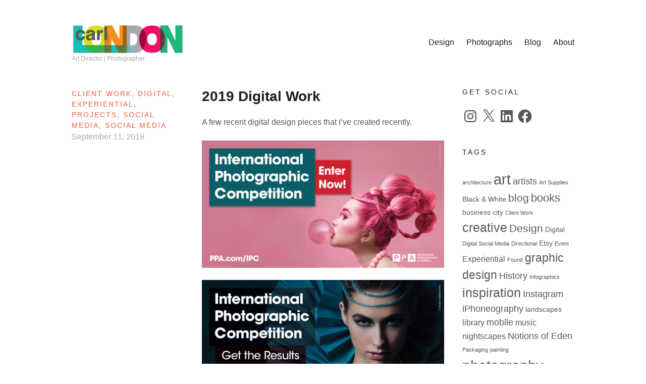

--- FILE ---
content_type: text/css
request_url: https://www.carllondon.com/wp-content/themes/maker/style.css?ver=6.9
body_size: 9051
content:
/*
Theme Name:  Maker
Theme URI:   https://themepatio.com/themes/maker/
Author:      ThemePatio
Author URI:  https://themepatio.com/
Description: Maker is a portfolio WordPress theme that features classic grid-based layout, clean typography, and minimalistic style, that allows you to create a website that is both modern and timeless. Works great for web and graphic designers, illustrators, photographers, and other creative folks who make beautiful things. Info and demo at https://themepatio.com/themes/maker
Version:     0.3.4
License:     GNU General Public License v2 or later
License URI: http://www.gnu.org/licenses/gpl-2.0.html
Text Domain: maker
Tags:        one-column, three-columns, right-sidebar, custom-menu, editor-style, featured-images, full-width-template, microformats, sticky-post, theme-options, threaded-comments, translation-ready

This theme, like WordPress, is licensed under the GPL.
Use it to make something cool, have fun, and share what you've learned with others.

Maker is based on Underscores http://underscores.me/, (C) 2012-2015 Automattic, Inc.

Normalizing styles have been helped along thanks to the fine work of
Nicolas Gallagher and Jonathan Neal http://necolas.github.com/normalize.css/
*/

/**
 * Table of Contents
 *
 * 0.1 Normalize
 * 0.2 Typography
 * 0.3 Components
 * 0.4 Layout
 * 0.5 Templates
 * 0.6 Plugins
 * 0.7 Media Queries
 */

/**
 * Normalize
 */

*,
*:before,
*:after {
	box-sizing: inherit;
}

html {
	box-sizing: border-box;
	font-family: Helvetica, Arial, sans-serif;
	font-size: 16px;

	-webkit-text-size-adjust: 100%;
	    -ms-text-size-adjust: 100%;
	-webkit-font-smoothing: antialiased;
}

body {
	margin: 0;
	color: #585858;
	background: #fff;
	line-height: 1.5;
}

article,
aside,
details,
figcaption,
figure,
footer,
header,
main,
menu,
nav,
section,
summary {
	display: block;
}

audio,
canvas,
progress,
video {
	display: inline-block;
	vertical-align: baseline;
}

audio:not([controls]) {
	display: none;
	height: 0;
}

[hidden],
template {
	display: none;
}

abbr[title],
acronym {
	border-bottom: 1px dotted;
	cursor: help;
}

b,
strong {
	font-weight: bold;
}

dfn,
em,
i {
	font-style: italic;
}

mark,
ins {
	color: #585858;
	background-color: rgba(88, 88, 88, 0.2);
	text-decoration: none;
}

small {
	font-size: 12px;
	font-size: 0.75rem;
}

sub,
sup {
	position: relative;
	font-size: 75%;
	line-height: 0;
	vertical-align: baseline;
}

sup {
	top: -0.5em;
}

sub {
	bottom: -0.25em;
}

img {
	border: 0;
}

svg:not(:root) {
	overflow: hidden;
}

figure {
	margin: 0 0 1.5em 0;
}

button,
input,
optgroup,
select,
textarea {
	margin: 0;
	color: inherit;
	font: inherit;
}

button {
	overflow: visible;
}

button,
select {
	text-transform: none;
}

button,
html input[type='button'],
input[type='reset'],
input[type='submit'] {
	-webkit-appearance: button;
	cursor: pointer;
}

button[disabled],
html input[disabled] {
	cursor: default;
}

button::-moz-focus-inner,
input::-moz-focus-inner {
	padding: 0;
	border: 0;
}

input {
	line-height: normal;
}

input[type='checkbox'],
input[type='radio'] {
	padding: 0;
}

input[type='number']::-webkit-inner-spin-button,
input[type='number']::-webkit-outer-spin-button {
	height: auto;
}

input[type='search']::-webkit-search-cancel-button,
input[type='search']::-webkit-search-decoration {
	-webkit-appearance: none;
}

fieldset {
	margin: 0 0 1.5em;
	padding: 0.625em 1em 0;
	border: 2px solid;
	border-color: rgba(88, 88, 88, 0.2);
	border-radius: 3px;
}

legend {
	padding: 0;
	border: 0;
}

textarea {
	overflow: auto;
}

optgroup {
	font-weight: bold;
}

table {
	border-spacing: 0;
}

td,
th {
	padding: 0;
}

/**
 * Typography.
 */

/* Headings */

h1,
h2,
h3,
h4,
h5,
h6 {
	clear: both;
	margin-top: 0;
	margin-bottom: 1.5rem;
	color: #1e1e1e;
	font-weight: bold;
	line-height: 1.125;
}

h1 {
	font-size: 1.5em;
}

h2 {
	font-size: 1.25em;
}

h3 {
	font-size: 1.25em;
	font-weight: normal;
}

h4 {
	font-size: 0.875em;
	letter-spacing: 3px;
	text-transform: uppercase;
}

h5 {
	font-size: 0.875em;
	font-weight: normal;
	letter-spacing: 2px;
	text-transform: uppercase;
}

h6 {
	font-size: 1em;
	font-weight: bold;
}

.entry-content h1,
.entry-content h2,
.comment-content h1,
.comment-content h2 {
	margin-top: 3rem;
}

.entry-content h3,
.entry-content h4,
.entry-content h5,
.entry-content h6,
.comment-content h3,
.comment-content h4,
.comment-content h5,
.comment-content h6 {
	margin-top: 2rem;
	margin-bottom: 13.5px;
	margin-bottom: 0.75rem;
}

/* Copy */

p {
	margin: 0 0 1.5em;
}

address {
	margin: 0 0 1.5em;
}

big {
	font-size: 1.25em;
	line-height: 16px;
	line-height: 1rem;
}

/* Links */

a {
	color: #f45844;
	background-color: transparent;
	text-decoration: none;
}

a:hover,
a:active {
	outline: 0;
	text-decoration: underline;
}

a:focus {
	outline: thin dotted;
	outline: 5px auto -webkit-focus-ring-color;
	outline-offset: -2px;
	text-decoration: underline;
}

/* Blockquotes */

blockquote {
	margin: 1.5rem;
	color: #1e1e1e;
	font-family: Georgia, 'Times New Roman', Times, serif;
	font-size: 24px;
	font-size: 1.5rem;
	font-style: italic;
	line-height: 1.125;
	quotes: '' '';
}

blockquote:before,
blockquote:after {
	content: '';
}

blockquote p {
	margin: 0;
}

blockquote cite {
	display: block;
	margin: 0 0 -1.2em 0;
	font-family: Helvetica, Arial, sans-serif;
	font-size: 10px;
	font-size: 0.625rem;
	font-style: normal;
	line-height: 24px;
	line-height: 1.5rem;
	letter-spacing: 2px;
	text-transform: uppercase;
}

/* Lists */

ul,
ol {
	margin: 0 0 1.5em 0.75em;
	padding-left: 1.5em;
}

ul li,
ol li {
	margin-bottom: 0.75em;
}

ul {
	list-style: disc;
}

ol {
	list-style: decimal;
}

li > ul,
li > ol {
	margin-top: 0.75em;
	margin-bottom: 0;
	margin-left: 0.75em;
}

dt {
	font-weight: bold;
}

dd {
	margin: 0 0 1.5em;
}

/* Tables */

table {
	width: 100%;
	margin-top: 2em;
	margin-bottom: 2em;
	padding: 0;
}

td,
th {
	padding: 0.75em;
	border-bottom: 1px solid rgba(88, 88, 88, 0.2);
	text-align: left;
}

thead th {
	padding: 1em;
	background-color: rgba(88, 88, 88, 0.2);
	font-size: 12px;
	font-size: 0.75rem;
	font-weight: bold;
	line-height: 24px;
	line-height: 1.5rem;
	letter-spacing: 2px;
	text-transform: uppercase;
}

/* Code */

pre {
	overflow: auto;
	max-width: 100%;
	margin: 2em 0;
	padding: 1.5em;
	color: #f0f0f0;
	background-color: #1e1e1e;
	font-family: Courier, 'Andale Mono', 'DejaVu Sans Mono', monospace;
	font-weight: bold;
	word-wrap: initial;
}

code,
kbd,
samp,
tt,
var {
	padding: 3px 5px;
	border-radius: 3px;
	background-color: rgba(0, 0, 0, 0.05);
	font-family: Courier, 'Andale Mono', 'DejaVu Sans Mono', monospace;
	white-space: nowrap;
}

/**
 * Components.
 */

/* Buttons */

.btn,
button,
input[type='button'],
input[type='reset'],
input[type='submit'] {
	display: inline-block;
	height: 3em;
	margin: 0;
	padding: 0.875em 1.25em;
	border: 2px solid;
	border-color: rgba(88, 88, 88, 0.2);
	border-radius: 3px;
	-webkit-appearance: none;
	color: #585858;
	background-color: rgba(88, 88, 88, 0.2);
	background-image: none;
	font-size: 1em;
	font-weight: bold;
	line-height: 1;
	text-align: center;
	vertical-align: middle;
	white-space: nowrap;
	text-decoration: none;
	cursor: pointer;

	-ms-touch-action: manipulation;
	    touch-action: manipulation;
}

.btn:hover,
button:hover,
input[type='button']:hover,
input[type='reset']:hover,
input[type='submit']:hover {
	box-shadow: inset 0 0 108px rgba(255, 255, 255, 0.5);
	text-decoration: none;
}

.btn:active,
button:active,
input[type='button']:active,
input[type='reset']:active,
input[type='submit']:active {
	outline: 0;
	box-shadow: inset 0 0 108px rgba(255, 255, 255, 0.5);
	text-decoration: none;
}

.btn:focus,
button:focus,
input[type='button']:focus,
input[type='reset']:focus,
input[type='submit']:focus {
	outline: thin dotted;
	outline: 5px auto -webkit-focus-ring-color;
	outline-offset: -2px;
	box-shadow: inset 0 0 108px rgba(255, 255, 255, 0.2);
	text-decoration: none;
}

.btn.btn-accent {
	border-color: #f45844;
	color: #fff;
	background-color: #f45844;
}

.btn.btn-success {
	border-color: #1fc281;
	color: #fff;
	background-color: #1fc281;
}

.btn.btn-info {
	border-color: #00b9f2;
	color: #fff;
	background-color: #00b9f2;
}

.btn.btn-warning {
	border-color: #f4cc31;
	color: #fff;
	background-color: #f4cc31;
}

.btn.btn-danger {
	border-color: #e83337;
	color: #fff;
	background-color: #e83337;
}

/* Forms */

input[type='text'],
input[type='email'],
input[type='url'],
input[type='password'],
input[type='search'],
input[type='number'],
input[type='date'],
input[type='datetime'],
input[type='datetime-local'],
input[type='month'],
input[type='time'],
input[type='week'],
input[type='tel'],
textarea {
	width: 100%;
	padding: 0.625em 1em;
	border: 2px solid;
	border-color: rgba(88, 88, 88, 0.2);
	border-radius: 3px;
	-webkit-appearance: none;
	color: #585858;
	background-color: transparent;
	box-shadow: none;
	font-size: 16px;
	font-size: 1rem;
	line-height: 24px;
	line-height: 1.5rem;
	vertical-align: middle;
}

::-webkit-input-placeholder {
	opacity: 0.5;
	color: #585858;
	text-overflow: ellipsis;
}

::-moz-placeholder {
	opacity: 0.5;
	color: #585858;
	text-overflow: ellipsis;
}

:-moz-placeholder {
	opacity: 0.5;
	color: #585858;
	text-overflow: ellipsis;
}

input:-ms-input-placeholder {
	opacity: 0.5;
	color: #585858;
	text-overflow: ellipsis;
}

:focus::-webkit-input-placeholder {
	color: transparent;
}

:focus::-moz-placeholder {
	color: transparent;
}

:focus:-moz-placeholder {
	color: transparent;
}

input:focus:-ms-input-placeholder {
	color: transparent;
}

.post-password-form {
	position: relative;
}

.post-password-form label {
	display: block;
}

.post-password-form input[type='submit'] {
	position: absolute;
	right: 0;
	bottom: 0;
}

.search-form {
	position: relative;
	margin-bottom: 1.5em;
}

.search-submit {
	position: absolute;
	top: 0;
	right: 0;
}

input[type='submit'].search-submit {
	border-color: #f45844;
	border-top-left-radius: 0;
	border-bottom-left-radius: 0;
	color: #fff;
	background-color: #f45844;
}

/* Alignments */

.alignleft {
	float: left;
}

.alignright {
	float: right;
}

.aligncenter {
	display: block;
	margin-right: auto;
	margin-left: auto;
}

img.alignleft,
.wp-caption.alignleft {
	margin: 0.5rem 1.5rem 0.5rem 0;
}

img.alignright,
.wp-caption.alignright {
	margin: 0.5rem 0 0.5rem 1.5rem;
}

blockquote.alignleft {
	float: none;
	margin: 1.5em;
}

blockquote.alignright {
	float: none;
	margin: 1.5em;
}

/* Images */

img {
	max-width: 100%;
	height: auto;
}

/* Icons */

.menu-social-container a:before,
.pagination .page-numbers.prev:before,
.pagination .page-numbers.next:before,
.pagination .page-numbers.all:before,
.comment-reply-title small a:before,
.comment-navigation .nav-previous a:before,
.comment-navigation .nav-next a:after {
	display: inline-block;
	width: 1em;
	margin: 0;
	font-family: 'fontello';
	font-size: 100%;
	font-weight: normal;
	font-style: normal;
	font-variant: normal;
	line-height: 16px;
	line-height: 1rem;
	text-align: center;
	text-decoration: none;
	text-transform: none;
}

/* Lines */

hr {
	box-sizing: content-box;
	height: 2px;
	margin-top: -2px;
	margin-bottom: 1.5em;
	border: 0;
	background-color: rgba(88, 88, 88, 0.2);
}

/* Alerts */

.alert,
.wpcf7-response-output,
.use-floating-validation-tip .wpcf7-not-valid-tip {
	min-height: 3em;
	margin: 0 0 1.5em;
	padding: 0.625em 1.5em;
	border-width: 2px;
	border-style: solid;
	border-radius: 3px;
	color: #1e1e1e;
}

.alert-success,
.wpcf7-mail-sent-ok {
	border-color: #1fc281;
	background-color: #a3f0d2;
}

.alert-info {
	border-color: #00b9f2;
	background-color: #a6eaff;
}

.alert-warning,
.wpcf7-spam-blocked,
.wpcf7-validation-errors {
	border-color: #f4cc31;
	background-color: #fdf6da;
}

.alert-danger,
.wpcf7-mail-sent-ng,
.use-floating-validation-tip .wpcf7-not-valid-tip {
	border-color: #e83337;
	background-color: #fad3d4;
}

/* Media */

.page-content .wp-smiley,
.entry-content .wp-smiley,
.comment-content .wp-smiley {
	margin-top: 0;
	margin-bottom: 0;
	padding: 0;
	border: none;
}

embed,
iframe,
object,
video {
	max-width: 100%;
	margin-bottom: 1.5em;
	vertical-align: middle;
}

p > embed,
p > iframe,
p > object,
p > video {
	margin-bottom: 0;
}

.mejs-container {
	margin: 0 0 1.5em;
}

#content .mejs-time {
	padding-top: 11px;
}

#content .wp-playlist {
	max-width: 100%;
	margin: 0 0 1.5em;
	padding: 0;
	border: none;
	font-size: 16px;
	font-size: 1rem;
	line-height: 24px;
	line-height: 1.5rem;
}

#content .wp-playlist-tracks {
	margin-top: 1.5em;
}

#content .wp-playlist-light {
	background-color: transparent;
}

#content .wp-playlist-current-item {
	height: 4.5em;
	margin-bottom: 1.5em;
}

#content .wp-playlist-current-item img {
	max-width: 4.5em;
	margin-right: 1.5em;
}

#content .wp-playlist-item,
#content .wp-playlist-item-length {
	padding: 0.75em;
}

#content .wp-playlist-item {
	border-bottom: 1px solid rgba(0, 0, 0, 0.1);
}

#content .wp-playlist-caption,
#content [class*='wp-playlist-item-'] {
	font-size: 16px;
	font-size: 1rem;
	font-style: normal;
	line-height: 24px;
	line-height: 1.5rem;
	text-transform: none;
}

#content .wp-playlist-playing {
	border-bottom: 1px solid rgba(0, 0, 0, 0.1);
	background-color: rgba(0, 0, 0, 0.1);
	font-weight: normal;
}

/* Captions */

.wp-caption {
	max-width: 100%;
	margin: 2em 0;
}

.wp-caption .wp-caption-text {
	display: block;
	margin: 0.75em 0;
	font-size: 12px;
	font-size: 0.75rem;
	font-weight: normal;
	font-style: normal;
}

.entry-content .wp-caption img {
	margin-bottom: 0;
}

/* Accessibility */

.screen-reader-text,
.comment-notes,
.form-allowed-tags,
.wpcf7 .screen-reader-response {
	overflow: hidden;
	clip: rect(1px, 1px, 1px, 1px);
	position: absolute !important;
	width: 1px;
	height: 1px;
}

.screen-reader-text:hover,
.comment-notes:hover,
.form-allowed-tags:hover,
.wpcf7 .screen-reader-response:hover,
.screen-reader-text:active,
.comment-notes:active,
.form-allowed-tags:active,
.wpcf7 .screen-reader-response:active,
.screen-reader-text:focus,
.comment-notes:focus,
.form-allowed-tags:focus,
.wpcf7 .screen-reader-response:focus {
	display: block;
	clip: auto !important;
	z-index: 100000;
	top: 5px;
	left: 5px;
	width: auto;
	height: auto;
	padding: 15px 23px 14px;
	border-radius: 3px;
	color: #21759b;
	background-color: #f1f1f1;
	box-shadow: 0 0 2px 2px rgba(0, 0, 0, 0.6);
	font-size: 14px;
	font-size: 0.875rem;
	font-weight: bold;
	line-height: normal;
	text-decoration: none;
}

/* Clearings */

.clear:after,
.wrap:after,
.site-content:after,
.site-header:after,
.site-footer:after,
.footer-navigation:after,
.gallery:after,
.gallery-item:after,
.entry-header:after,
.entry-footer:after,
.entry-meta:after,
.entry-content:after,
.content-area:after,
.comments-area:after,
.comment-content:after,
.post-navigation:after,
.portfolio-grid:after,
.project-header:after,
.hentry:after,
.project-meta:after,
#infinite-handle:after {
	display: table;
	clear: both;
	content: '';
}

/**
 * Layout.
 */

/* Structure */

.site {
	max-width: 1140px;
	margin-right: auto;
	margin-left: auto;
	padding-right: 6.3157894737%;
	padding-left: 6.3157894737%;
	background-color: #fff;
}

.wrap,
.site-content {
	max-width: 100%;
}

.content-area {
	width: 100%;
}

.widget-area {
	width: 100%;
	max-width: 480px;
	margin: 0 auto;
}

/* Header */

.site-header {
	margin-bottom: 1.5em;
	padding: 0;
}

.site-branding {
	display: inline-block;
	max-width: 222px;
}

a.custom-logo-link {
	display: block;
	margin: 0.75em 0;
}

a.custom-logo-link img {
	display: block;
	width: auto;
	max-width: 100%;
	height: auto;
	margin: 0;
}

.site-title {
	clear: both;
	margin-top: 0;
	margin-bottom: 0;
	padding-top: 1em;
	font-family: Helvetica, Arial, sans-serif;
	font-size: 24px;
	font-size: 1.5rem;
	font-weight: bold;
	line-height: 24px;
	line-height: 1.5rem;
}

.site-title a {
	color: #1e1e1e;
}

.site-description {
	margin-bottom: 1em;
	padding-top: 0;
	opacity: 0.5;
	font-size: 12px;
	font-size: 0.75rem;
	font-weight: normal;
	line-height: 1.5;
	letter-spacing: normal;
	text-transform: none;
}

.main-navigation {
	float: right;
}

/* Footer */

.site-info {
	display: block;
	margin-bottom: 1.5em;
}

/* Primary Menu */

.main-navigation {
	width: 100%;
}

.main-navigation ul {
	display: none;
	margin: 0 0 1.5em 0;
	padding: 0;
	list-style: none;
}

.main-navigation ul ul {
	display: block;
	margin: 0;
	padding: 0 0 0 1em;
}

.main-navigation li {
	margin-bottom: 0;
}

.main-navigation.toggled ul {
	display: block;
}

.main-navigation a {
	display: block;
	padding: 0.75em 0.75em 0.75em 0;
	color: #1e1e1e;
}

.main-navigation a:hover,
.main-navigation a:focus,
.main-navigation a:active {
	color: #f45844;
}

/* Toggle Hamburger Icon */

.menu-toggle {
	float: right;
	position: relative;
	width: 1.5em;
	height: 1.5em;
	margin-top: 1.5em;
	padding: 0;
	border-color: transparent;
	background-color: transparent;
	text-align: left;
	text-indent: -9999px;
}

.menu-toggle:hover,
.menu-toggle:focus {
	box-shadow: none;
}

.menu-toggle-icon {
	display: block;
	position: absolute;
	top: 50%;
	left: 50%;
	width: 1em;
	height: 1px;
	margin-top: -1px;
	margin-left: -8px;
	background-color: #1e1e1e;
}

.menu-toggle-icon:before,
.menu-toggle-icon:after {
	display: block;
	position: absolute;
	width: 1em;
	height: 1px;
	background-color: #1e1e1e;
	content: '';
}

.menu-toggle-icon:before {
	top: -6px;
}

.menu-toggle-icon:after {
	top: 6px;
}

.menu-toggle.toggled .menu-toggle-icon {
	background-color: transparent;
}

.menu-toggle.toggled .menu-toggle-icon:before,
.menu-toggle.toggled .menu-toggle-icon:after {
	top: 0;
	background-color: #1e1e1e;
}

.menu-toggle.toggled .menu-toggle-icon:before {
	transform: rotate(225deg);
}

.menu-toggle.toggled .menu-toggle-icon:after {
	transform: rotate(-225deg);
}

/* Footer Menu */

.footer-navigation {
	width: 100%;
	margin: 0 0 1.5em;
}

.footer-navigation ul {
	display: block;
	width: 100%;
	margin: 0;
	padding: 0;
	list-style: none;
}

.footer-navigation li {
	display: block;
}

.footer-navigation a {
	display: block;
	padding: 0;
}

/* Social Icons */

.menu-social-container a {
	color: #585858;
}

.menu-social-container a:before {
	width: 1.2em;
	margin-right: 0.5em;
}

.menu-social-container a[href*='behance.net']:before {
	content: '\e804';
}

.menu-social-container a[href*='behance.net']:hover,
.menu-social-container a[href*='behance.net']:hover:before {
	color: #1769ff;
}

.menu-social-container a[href*='bitbucket.org']:before {
	content: '\e800';
}

.menu-social-container a[href*='bitbucket.org']:hover,
.menu-social-container a[href*='bitbucket.org']:hover:before {
	color: #205081;
}

.menu-social-container a[href*='codepen.io']:before {
	content: '\e805';
}

.menu-social-container a[href*='delicious.com']:before {
	content: '\e808';
}

.menu-social-container a[href*='deviantart.com']:before {
	content: '\e809';
}

.menu-social-container a[href*='deviantart.com']:hover,
.menu-social-container a[href*='deviantart.com']:hover:before {
	color: #ea4c89;
}

.menu-social-container a[href*='dribbble.com']:before {
	content: '\e80a';
}

.menu-social-container a[href*='dribbble.com']:hover,
.menu-social-container a[href*='dribbble.com']:hover:before {
	color: #ea4c89;
}

.menu-social-container a[href*='facebook.com']:before {
	content: '\e80b';
}

.menu-social-container a[href*='facebook.com']:hover,
.menu-social-container a[href*='facebook.com']:hover:before {
	color: #3b5998;
}

.menu-social-container a[href*='flickr.com']:before {
	content: '\e80c';
}

.menu-social-container a[href*='foursquare.com']:before {
	content: '\e80d';
}

.menu-social-container a[href*='foursquare.com']:hover,
.menu-social-container a[href*='foursquare.com']:hover:before {
	color: #25a0ca;
}

.menu-social-container a[href*='github.com']:before {
	content: '\e806';
}

.menu-social-container a[href*='github.com']:hover,
.menu-social-container a[href*='github.com']:hover:before {
	color: #4183c4;
}

.menu-social-container a[href*='instagram.com']:before {
	content: '\e810';
}

.menu-social-container a[href*='instagram.com']:hover,
.menu-social-container a[href*='instagram.com']:hover:before {
	color: #c08d64;
}

.menu-social-container a[href*='last.fm']:before {
	content: '\e811';
}

.menu-social-container a[href*='last.fm']:hover,
.menu-social-container a[href*='last.fm']:hover:before {
	color: #c3000d;
}

.menu-social-container a[href*='linkedin.com']:before {
	content: '\e812';
}

.menu-social-container a[href*='linkedin.com']:hover,
.menu-social-container a[href*='linkedin.com']:hover:before {
	color: #0e76a8;
}

.menu-social-container a[href*='pinterest.com']:before {
	content: '\e814';
}

.menu-social-container a[href*='pinterest.com']:hover,
.menu-social-container a[href*='pinterest.com']:hover:before {
	color: #c8232c;
}

.menu-social-container a[href*='slack.com']:before {
	content: '\e81c';
}

.menu-social-container a[href*='slideshare.com']:before {
	content: '\e81b';
}

.menu-social-container a[href*='soundcloud.com']:before {
	content: '\e81a';
}

.menu-social-container a[href*='soundcloud.com']:hover,
.menu-social-container a[href*='soundcloud.com']:hover:before {
	color: #f70;
}

.menu-social-container a[href*='spotify.com']:before {
	content: '\e819';
}

.menu-social-container a[href*='spotify.com']:hover,
.menu-social-container a[href*='spotify.com']:hover:before {
	color: #81b71a;
}

.menu-social-container a[href*='stackexchange.com']:before {
	content: '\e818';
}

.menu-social-container a[href*='stackoverflow.com']:before {
	content: '\e817';
}

.menu-social-container a[href*='stackoverflow.com']:hover,
.menu-social-container a[href*='stackoverflow.com']:hover:before {
	color: #fe7a15;
}

.menu-social-container a[href*='tumblr.com']:before {
	content: '\e80e';
}

.menu-social-container a[href*='tumblr.com']:hover,
.menu-social-container a[href*='tumblr.com']:hover:before {
	color: #26475c;
}

.menu-social-container a[href*='twitter.com']:before {
	content: '\e813';
}

.menu-social-container a[href*='twitter.com']:hover,
.menu-social-container a[href*='twitter.com']:hover:before {
	color: #00a0d1;
}

.menu-social-container a[href*='vimeo.com']:before {
	content: '\e820';
}

.menu-social-container a[href*='vimeo.com']:hover,
.menu-social-container a[href*='vimeo.com']:hover:before {
	color: #86c9ef;
}

.menu-social-container a[href*='vine.co']:before {
	content: '\e821';
}

.menu-social-container a[href*='vine.co']:hover,
.menu-social-container a[href*='vine.co']:hover:before {
	color: #00bf8f;
}

.menu-social-container a[href*='vk.com']:before {
	content: '\e822';
}

.menu-social-container a[href*='vk.com']:hover,
.menu-social-container a[href*='vk.com']:hover:before {
	color: #45668e;
}

.menu-social-container a[href*='wordpress.com']:before {
	content: '\e823';
}

.menu-social-container a[href*='wordpress.com']:hover,
.menu-social-container a[href*='wordpress.com']:hover:before {
	color: #1e8cbe;
}

.menu-social-container a[href*='wordpress.org']:before {
	content: '\e823';
}

.menu-social-container a[href*='wordpress.org']:hover,
.menu-social-container a[href*='wordpress.org']:hover:before {
	color: #21759b;
}

.menu-social-container a[href*='youtube.com']:before {
	content: '\e825';
}

.menu-social-container a[href*='youtube.com']:hover,
.menu-social-container a[href*='youtube.com']:hover:before {
	color: #c4302b;
}

/* Pagination */

.pagination {
	max-width: 480px;
	margin: 0 auto 1.5em;
	word-wrap: break-word;
}

.pagination:before,
.pagination:after {
	display: table;
	clear: both;
	content: '';
}

.pagination .nav-links {
	position: relative;
	min-height: 3em;
}

.pagination .page-numbers {
	display: inline-block;
	display: none;
	overflow: hidden;
	min-width: 2em;
	height: 3em;
	margin: 0;
	padding: 0.875em 1.25em;
	padding-right: 0.625em;
	padding-left: 0.625em;
	border: 2px solid;
	border-color: rgba(88, 88, 88, 0.2);
	border-radius: 3px;
	-webkit-appearance: none;
	color: #585858;
	background-color: rgba(88, 88, 88, 0.2);
	background-color: transparent;
	background-image: none;
	font-size: 1em;
	font-weight: bold;
	line-height: 1;
	text-align: center;
	vertical-align: middle;
	white-space: nowrap;
	text-decoration: none;
	cursor: pointer;

	-ms-touch-action: manipulation;
	    touch-action: manipulation;
}

.pagination .page-numbers:hover {
	box-shadow: inset 0 0 108px rgba(255, 255, 255, 0.5);
	text-decoration: none;
}

.pagination .page-numbers:active {
	outline: 0;
	box-shadow: inset 0 0 108px rgba(255, 255, 255, 0.5);
	text-decoration: none;
}

.pagination .page-numbers:focus {
	outline: thin dotted;
	outline: 5px auto -webkit-focus-ring-color;
	outline-offset: -2px;
	box-shadow: inset 0 0 108px rgba(255, 255, 255, 0.2);
	text-decoration: none;
}

.pagination .page-numbers:hover,
.pagination .page-numbers:focus {
	border-color: rgba(88, 88, 88, 0.2);
	background-color: rgba(88, 88, 88, 0.2);
	box-shadow: none;
}

.pagination .page-numbers.prev,
.pagination .page-numbers.next {
	display: block;
	position: absolute;
	top: 0;
	width: 3em;
	color: transparent;
}

.pagination .page-numbers.prev:hover,
.pagination .page-numbers.prev:focus,
.pagination .page-numbers.next:hover,
.pagination .page-numbers.next:focus {
	box-shadow: none;
}

.pagination .page-numbers.prev {
	right: 3.75em;
}

.pagination .page-numbers.prev:before {
	width: 1.5em;
	height: 1.5em;
	color: #585858;
	content: '\e802';
}

.pagination .page-numbers.prev.last-page {
	right: 0;
}

.pagination .page-numbers.next {
	right: 0;
}

.pagination .page-numbers.next:before {
	width: 1.5em;
	height: 1.5em;
	color: #585858;
	content: '\e803';
}

.pagination .page-numbers.all {
	width: 3em;
}

.pagination .page-numbers.all span {
	display: none;
}

.pagination .page-numbers.all:hover,
.pagination .page-numbers.all:focus {
	box-shadow: none;
}

.pagination .page-numbers.all:before {
	content: '\e807';
}

.pagination .page-numbers.current,
.pagination .page-numbers.dots {
	border-color: transparent !important;
	opacity: 0.5;
	cursor: auto;
}

.pagination .page-numbers.current:hover,
.pagination .page-numbers.dots:hover {
	border-color: transparent !important;
	background-color: transparent !important;
}

.blog .pagination {
	padding-top: 1.5em;
	border-top: 2px solid rgba(88, 88, 88, 0.2);
}

.page-template-portfolio .pagination {
	max-width: 480px;
	padding-top: 1.5em;
	border-top: 2px solid rgba(88, 88, 88, 0.2);
}

/* Galleries */

.gallery,
#content .tiled-gallery {
	margin: 0 -2px 1.375em;
}

.gallery-item {
	float: left;
	overflow: hidden;
	margin: 0;
	border: 2px solid transparent;
}

.gallery-item img,
.gallery-item a {
	display: block;
	margin-bottom: 0;
}

.gallery-columns-1 .gallery-item {
	width: 100%;
}

.gallery-columns-2 .gallery-item {
	width: 50%;
}

.gallery-columns-3 .gallery-item {
	width: 33.33333%;
}

.gallery-columns-4 .gallery-item {
	width: 25%;
}

.gallery-columns-5 .gallery-item {
	width: 20%;
}

.gallery-columns-6 .gallery-item {
	width: 16.66667%;
}

.gallery-columns-7 .gallery-item {
	width: 14.28571%;
}

.gallery-columns-8 .gallery-item {
	width: 12.5%;
}

.gallery-columns-9 .gallery-item {
	width: 11.11111%;
}

.gallery-columns-10 .gallery-item {
	width: 10%;
}

.gallery-caption {
	display: block;
	overflow: hidden;
	height: 1.5em;
	margin: 0.75em 0 2em;
	font-size: 0.75em;
	white-space: nowrap;
	text-overflow: ellipsis;
}

.gallery-columns-1 figure.gallery-item:nth-of-type(1n+1),
.gallery-columns-2 figure.gallery-item:nth-of-type(2n+1),
.gallery-columns-3 figure.gallery-item:nth-of-type(3n+1) {
	clear: left;
}

.gallery-columns-6 .gallery-caption,
.gallery-columns-7 .gallery-caption,
.gallery-columns-8 .gallery-caption,
.gallery-columns-9 .gallery-caption,
.gallery-columns-10 .gallery-caption {
	display: none;
}

/**
 * Widgets
 */

.widget {
	margin: 0 0 1.5em;
	word-wrap: break-word;
}

.widget select {
	max-width: 100%;
}

.widget:not(.widget_text) ul {
	margin-left: 0;
	padding: 0;
	list-style: none;
}

.widget a {
	color: #585858;
}

.widget a:hover,
.widget a:active,
.widget a:focus {
	opacity: 1;
	color: #f45844;
}

.widget-title {
	font-weight: normal;
}

.widget_search .search-submit {
	display: none;
}

.widget_calendar table {
	max-width: 100%;
	margin-top: 0;
	margin-bottom: 0;
}

.widget_calendar caption,
.widget_calendar td,
.widget_calendar th {
	padding: 0;
	font-size: 12px;
	font-size: 0.75rem;
	line-height: 2em;
	text-align: center;
	letter-spacing: 2px;
	text-transform: uppercase;
}

.widget_calendar caption {
	border-top: 1px solid rgba(88, 88, 88, 0.2);
}

.widget.widget_recent_comments li,
.widget.widget_recent_entries li {
	margin-bottom: 0.75em;
	padding-bottom: 0.6875em;
	border-bottom: 1px solid rgba(88, 88, 88, 0.2);
}

.widget_rss .widget-title a {
	display: block;
}

.widget_rss .widget-title a:first-child {
	display: none;
}

.widget_rss li {
	margin-bottom: 1.25em;
	padding-bottom: 0.6875em;
	border-bottom: 1px solid rgba(88, 88, 88, 0.2);
}

.widget_rss ul > li > a {
	opacity: 1;
	color: #585858;
	font-weight: bold;
	text-decoration: underline;
}

.widget_rss cite {
	display: block;
	margin: 0;
	margin: 1em 0;
	font-size: 12px;
	font-size: 0.75rem;
	font-style: normal;
	letter-spacing: 2px;
	text-transform: uppercase;
}

.widget_rss .rss-date {
	display: block;
	margin: 1em 0;
	font-size: 12px;
	font-size: 0.75rem;
	letter-spacing: 2px;
	text-transform: uppercase;
}

.widget.widget_nav_menu ul ul {
	margin-left: 1em;
}

/* Page Header */

.page-header {
	max-width: 480px;
}

.page-title {
	font-size: 24px;
	font-size: 1.5rem;
	line-height: 1.125;
}

/* Entry Title */

.entry-title {
	font-size: 24px;
	font-size: 1.5rem;
	line-height: 1.125;
}

.entry-title a {
	color: #1e1e1e;
}

/* Entry footer */

/* Post Thumbnail */

.post-thumbnail {
	display: block;
	margin: 0 0 2em;
}

.post-thumbnail img {
	display: block;
	width: 100%;
	height: auto;
}

/* Entry Meta */

.entry-meta-item {
	display: block;
}

.entry-meta-item a {
	opacity: 0.5;
	color: #585858;
}

.entry-meta-item a:hover,
.entry-meta-item a:focus {
	opacity: 1;
	color: #f45844;
}

.entry-meta-icon {
	display: block;
	float: left;
	width: 1em;
	height: 1.5em;
	margin-right: 0.25em;
	opacity: 0.5;

	fill: currentColor;
}

.entry-meta-item.cat-links {
	display: block;
	font-size: 14px;
	font-size: 0.875rem;
	font-weight: normal;
	line-height: 1.5;
	letter-spacing: 2px;
	text-transform: uppercase;
}

.entry-meta-item.cat-links a {
	opacity: 1;
	color: #f45844;
}

.byline,
.updated:not(.published) {
	display: none;
}

.group-blog .byline {
	display: block;
}

.tags-links a {
	display: inline-block;
	margin-right: 0.5em;
	opacity: 0.5;
	color: #585858;
}

.tags-links a:hover,
.tags-links a:focus {
	opacity: 1;
	color: #f45844;
}

.tags-links a:before {
	content: '#';
}

.page-links {
	clear: both;
	margin: 0 0 1.5em;
}

/* Entry Content */

.entry-content,
.entry-summary {
	word-wrap: break-word;
	-webkit-hyphens: auto;
	    -ms-hyphens: auto;
	        hyphens: auto;
}

.entry-content img {
	display: block;
	margin-bottom: 1.5em;
}

/**
 * Comments
 */

.comment-list,
.children {
	margin-bottom: 0;
	padding-left: 0;
	list-style: none;
}

.comment-list {
	margin-left: 0;
	padding-top: 1.375em;
	border-top: 2px solid;
	border-top-color: rgba(88, 88, 88, 0.2);
}

.children {
	margin-left: 5%;
}

.comment-body {
	position: relative;
	margin: 0 0 1.375em 0;
	border-bottom: 2px solid;
	border-bottom-color: rgba(88, 88, 88, 0.2);
	word-wrap: break-word;
}

.pingback .comment-body {
	margin: 0 0 1.5em 0;
	padding: 1.5em;
	border-bottom: none;
	background-color: rgba(88, 88, 88, 0.2);
}

.pingback .comment-body .edit-link {
	display: block;
	float: right;
}

.comment-meta {
	margin: 0 0 1.5em 0;
}

.comment-author img {
	display: block;
	float: left;
	clear: left;
	width: 3em;
	height: 3em;
	border-radius: 50%;
}

.comment-author .says {
	display: none;
}

.comment-author .author-name,
.comment-author .fn,
.comment-metadata {
	display: block;
	margin-left: 72px;
	margin-left: 4.5rem;
}

.comment-metadata {
	margin-bottom: 24px;
	margin-bottom: 1.5rem;
	font-size: 14px;
	font-size: 0.875rem;
	line-height: 24px;
	line-height: 1.5rem;
}

.comment-metadata time,
.comment-metadata .edit-link a {
	margin-right: 0.5em;
}

.comment-metadata a {
	opacity: 0.5;
	color: #585858;
}

.reply {
	display: none;
	position: absolute;
	top: 0;
	right: 0;
}

.comment-body:hover .reply {
	display: block;
}

.comment-content a {
	word-wrap: break-word;
}

.bypostauthor {
	display: block;
}

.comment-reply-title small {
	float: right;
	font-size: 16px;
	font-size: 1rem;
	font-weight: normal;
	line-height: 24px;
	line-height: 1.5rem;
	line-height: inherit;
}

.comment-reply-title small a {
	color: #e83337;
}

.comment-reply-title small a:before {
	margin: 0 0.5em;
	content: '\e801';
}

.required {
	color: #e83337;
}

.comment-form .submit {
	border-color: #f45844;
	color: #fff;
	background-color: #f45844;
}

.comment-form textarea {
	min-height: 13.5em;
}

.comments-title,
.comment-reply-title {
	font-size: 24px;
	font-size: 1.5rem;
}

.comment-list,
.form-submit {
	margin-bottom: 1.5em;
}

.no-comments {
	margin-bottom: 3em;
}

/* Comment Navigation */

.comment-navigation {
	overflow: hidden;
	margin: 0 0 1.5em;
	word-wrap: break-word;
}

.comment-navigation .nav-links {
	overflow: hidden;
	width: 100%;
}

.comment-navigation .nav-previous,
.comment-navigation .nav-next {
	display: inline-block;
	float: left;
}

.comment-navigation .nav-previous a,
.comment-navigation .nav-next a {
	display: block;
	float: left;
}

.comment-navigation .nav-pages {
	display: inline-block;
	float: right;
	opacity: 0.5;
	text-align: right;
}

.comment-navigation .nav-previous a {
	margin-right: 1em;
}

.comment-navigation .nav-previous a:before,
.comment-navigation .nav-next a:after {
	margin: 0 0.2em;
	opacity: 0.5;
}

.comment-navigation .nav-previous a:before {
	margin: 0 0.5em 0 0;
	content: '\e802';
}

.comment-navigation .nav-next a:after {
	margin: 0 0 0 0.5em;
	content: '\e803';
}

/* Post Navigation (Next/Previous Post) */

.post-navigation {
	margin-bottom: 1.5em;
}

/* Portfolio Grid */

.project {
	position: relative;
	margin-bottom: 1.5em;
}

.project:before {
	display: block;
	width: 100%;
	padding-top: 100%;
	background-color: rgba(88, 88, 88, 0.2);
	content: '';
}

.project-thumbnail {
	display: block;
	position: absolute;
	top: 0;
	right: 0;
	bottom: 0;
	left: 0;
	margin: 0;
}

.project-thumbnail img {
	display: block;
	width: 100%;
	height: auto;
}

.project-header {
	width: 100%;
	padding: 1.5em 0 0;
	transition: opacity 0.15s ease-in-out;
}

.project-title {
	margin: 0;
	font-size: 16px;
	font-size: 1rem;
}

.project-title a {
	display: block;
	color: #1e1e1e;
	line-height: 1.125;
}

.project-categories {
	font-size: 14px;
	font-size: 0.875rem;
	font-weight: normal;
}

.project-categories a {
	opacity: 0.5;
	color: #585858;
}

/**
 * Templates.
 */

/* Default Post */

.sticky {
	display: block;
}

.hentry {
	word-wrap: break-word;
}

.blog .entry-header,
.archive .entry-header,
.single-post .entry-header {
	max-width: 480px;
	margin: 0 auto;
}

.blog .entry-content,
.blog .entry-footer,
.blog .comments-area,
.blog .post-navigation,
.archive .entry-content,
.archive .entry-footer,
.archive .comments-area,
.archive .post-navigation,
.single-post .entry-content,
.single-post .entry-footer,
.single-post .comments-area,
.single-post .post-navigation {
	max-width: 480px;
	margin-right: auto;
	margin-left: auto;
}

.blog .entry-meta,
.archive .entry-meta,
.single-post .entry-meta {
	max-width: 480px;
	margin: 0 auto 1.5em;
}

.blog .post,
.archive .post {
	margin-bottom: 1.5em;
}

.single-post .post {
	margin-bottom: 3em;
}

/* Default Page */

.page-template-default .entry-header,
.page-template-default .entry-content,
.page-template-default .comments-area {
	clear: both;
	width: 100%;
	max-width: 480px;
	margin-right: auto;
	margin-left: auto;
}

/* Fullwidth */

.page-template-fullwidth .content-area {
	float: none;
	width: 100%;
	max-width: 100%;
	margin-right: 0;
}

.page-template-fullwidth .entry-header,
.page-template-fullwidth .entry-content {
	width: 100%;
	max-width: 100%;
}

.page-template-fullwidth .comments-area {
	max-width: 480px;
}

/* Centered */

.page-template-centered .content-area,
.page-template-blog-archives .content-area {
	float: none;
	width: 100%;
	max-width: 100%;
	margin: 0 auto;
	padding: 0;
}

.page-template-centered .entry-header,
.page-template-centered .entry-content,
.page-template-centered .comments-area,
.page-template-blog-archives .entry-header,
.page-template-blog-archives .entry-content,
.page-template-blog-archives .comments-area {
	width: 100%;
	max-width: 480px;
	margin: 0 auto;
}

/* Single Portfolio */

.single-portfolio .content-area,
.single-jetpack-portfolio .content-area {
	float: none;
	width: 100%;
	max-width: 100%;
	margin-right: 0;
}

.single-portfolio .entry-header,
.single-portfolio .entry-content,
.single-jetpack-portfolio .entry-header,
.single-jetpack-portfolio .entry-content {
	width: 100%;
}

.single-portfolio .project-excerpt,
.single-portfolio .project-meta,
.single-jetpack-portfolio .project-excerpt,
.single-jetpack-portfolio .project-meta {
	margin-bottom: 1.5em;
}

.single-portfolio .project-meta table,
.single-jetpack-portfolio .project-meta table {
	display: block;
	float: left;
	width: auto;
	margin-top: 0;
	margin-bottom: 0;
}

.single-portfolio .project-meta td,
.single-jetpack-portfolio .project-meta td {
	padding: 0;
	border-bottom: none;
}

.single-portfolio .project-meta td.project-meta-item-name,
.single-jetpack-portfolio .project-meta td.project-meta-item-name {
	padding-right: 1em;
}

.single-portfolio.no-excerpt .project-meta .project-meta-item-name,
.single-jetpack-portfolio.no-excerpt .project-meta .project-meta-item-name {
	text-align: left;
}

.single-portfolio .project-meta-item-name,
.single-jetpack-portfolio .project-meta-item-name {
	padding-right: 1em;
	opacity: 0.5;
	text-align: left;
	vertical-align: top;
}

.single-portfolio .project-meta-item-desc,
.single-jetpack-portfolio .project-meta-item-desc {
	font-weight: bold;
}

.single-portfolio .project-meta-cats,
.single-portfolio .project-meta-tags,
.single-jetpack-portfolio .project-meta-cats,
.single-jetpack-portfolio .project-meta-tags {
	color: #f45844;
}

.single-portfolio .comments-area,
.single-portfolio .project-excerpt,
.single-jetpack-portfolio .comments-area,
.single-jetpack-portfolio .project-excerpt {
	max-width: 480px;
}

.single-portfolio .pagination,
.single-jetpack-portfolio .pagination {
	max-width: 100%;
}

/* Portfolio */

.page-template-portfolio .content-area {
	float: none;
	width: 100%;
	max-width: 100%;
	margin: 0 auto;
	padding: 0;
}

.page-template-portfolio .entry-header,
.page-template-portfolio .entry-content,
.page-template-portfolio .comments-area {
	width: 100%;
	max-width: 480px;
	margin-right: auto;
	margin-left: auto;
}

.search .content-area .search-field {
	padding-right: 10em;
}

.search .hentry {
	margin-bottom: 3em;
}

.search .entry-title {
	font-size: 20px;
	font-size: 1.25rem;
	line-height: 1.2;
}

.search .search-form,
.search .entry-header,
.search .entry-summary {
	max-width: 480px;
	margin-right: auto;
	margin-left: auto;
}

/* 404 */

.error-404 {
	margin: 15% 0 25%;
	text-align: center;
}

/**
 * Plugins.
 */

/* Jetpafck Infinite Scroll*/

.infinite-scroll .pagination,
.infinite-scroll.neverending #footer {
	display: none;
}

/* Shows the footer again in case all posts have been loaded */

.infinity-end.neverending #footer {
	display: block;
}

#infinite-handle {
	max-width: 480px;
	margin: 0 auto 1.5em;
}

#infinite-handle button {
	margin-top: 1.5em;
}

.infinite-loader {
	display: block;
	height: 3em;
	margin-bottom: 1.5em;
}

/* Contact Form 7 */

input[type='submit'].wpcf7-submit {
	border-color: #f45844;
	color: #fff;
	background-color: #f45844;
}

.wpcf7 {
	margin: 0;
	padding: 0;
}

.wpcf7-form-control-wrap {
	position: relative;
}

.wpcf7-not-valid-tip {
	display: block;
	color: #e83337;
	font-size: 1em;
}

.use-floating-validation-tip .wpcf7-not-valid-tip {
	position: absolute;
	z-index: 100;
	top: 0;
	left: 1em;
}

.wpcf7-list-item {
	display: block;
	margin-left: 0.5em;
}

.wpcf7-display-none {
	display: none;
}

.wpcf7 img.ajax-loader {
	margin-left: 1.5em;
	border: none;
	vertical-align: middle;
}

.wpcf7 .ajax-error {
	display: none;
}

/**
 * Media Queries
 */

@media screen and (min-width: 415px) {
	.footer-navigation ul {
		float: left;
		margin-left: -0.75em;
	}

	.footer-navigation li {
		float: left;
		margin-bottom: 0;
	}

	.footer-navigation a {
		padding: 0 0.75em;
	}

	.pagination .page-numbers {
		display: inline-block;
	}

	.project {
		float: left;
		width: 48.19277%;
		margin-right: 3.61446%;
	}

	.project:nth-of-type(2n) {
		margin-right: 0;
	}
}

@media screen and (min-width: 768px) {
	h1 {
		font-size: 1.75em;
	}

	blockquote {
		margin: 3rem;
	}

	blockquote.alignleft {
		float: left;
		max-width: 50%;
		margin: 3em 1.5em 3em 0;
	}

	blockquote.alignright {
		float: right;
		max-width: 50%;
		margin: 3em 0 3em 1.5em;
	}

	.site-header {
		margin-bottom: 0;
	}

	a.custom-logo-link {
		margin: 0;
	}

	.site-header {
		padding: 3em 0;
	}

	.site-description {
		margin-bottom: 0;
	}

	.site-footer {
		padding: 1.5em 0;
	}

	.main-navigation {
		width: auto;
	}

	.main-navigation ul {
		display: block;
		float: right;
		margin: 0 -0.75em;
		padding: 0.75em 0;
		list-style: none;
	}

	.main-navigation ul ul {
		float: left;
		position: absolute;
		z-index: 99999;
		top: 3em;
		left: -999em;
		padding: 0;
		background-color: #fff;
		box-shadow: 0 2px 25px 3px rgba(0, 0, 0, 0.1);
	}

	.main-navigation ul ul ul {
		top: 0;
		left: -999em;
	}

	.main-navigation ul ul li {
		box-shadow: 0 13px 0 -12px rgba(88, 88, 88, 0.2);
	}

	.main-navigation ul ul li:last-child {
		box-shadow: none;
	}

	.main-navigation ul ul li:hover > ul,
	.main-navigation ul ul li.focus > ul {
		left: 100%;
	}

	.main-navigation ul ul a {
		width: 12em;
		padding: 0.75em 1em;
	}

	.main-navigation ul li:hover > ul,
	.main-navigation ul li.focus > ul {
		left: auto;
	}

	.main-navigation li {
		float: left;
		position: relative;
		margin-bottom: 0;
	}

	.main-navigation a {
		padding: 0.75em;
	}

	.menu-toggle {
		display: none;
	}

	.pagination {
		margin-bottom: 3em;
	}

	.pagination .page-numbers {
		width: 3em;
	}

	.pagination .page-numbers.all {
		width: auto;
		padding-right: 1em;
		padding-left: 1em;
	}

	.pagination .page-numbers.all span {
		display: inline;
	}

	.pagination .page-numbers.all:before {
		display: none;
	}

	.blog .pagination {
		padding-top: 3em;
	}

	.page-template-portfolio .pagination {
		max-width: 100%;
		border-top: none;
	}

	.widget {
		margin-bottom: 3em;
	}

	.page-title {
		font-size: 28px;
		font-size: 1.75rem;
	}

	.entry-title {
		font-size: 28px;
		font-size: 1.75rem;
	}

	.post-thumbnail {
		margin: 0 0 3em;
	}

	.entry-meta-item.cat-links {
		display: block;
	}

	.comment-navigation {
		margin-bottom: 3em;
	}

	.project {
		margin-bottom: 3.61446%;
	}

	.project:hover .project-header,
	.project.focus .project-header {
		opacity: 1;
	}

	.portfolio-grid-col-2 .project {
		float: left;
		width: 48.19277%;
		margin-right: 3.61446%;
	}

	.portfolio-grid-col-2 .project:nth-of-type(2n) {
		margin-right: 0;
	}

	.portfolio-grid-col-3 .project {
		float: left;
		width: 30.92369%;
		margin-right: 3.61446%;
	}

	.portfolio-grid-col-3 .project:nth-of-type(3n) {
		margin-right: 0;
	}

	.portfolio-grid-col-4 .project {
		float: left;
		width: 22.28916%;
		margin-right: 3.61446%;
	}

	.portfolio-grid-col-4 .project:nth-of-type(4n) {
		margin-right: 0;
	}

	.project-header {
		position: absolute;
		top: 0;
		right: 0;
		bottom: 0;
		left: 0;
		padding: 9%;
		background: linear-gradient(#fff -2%, rgba(255, 255, 255, 0) 100%);
	}

	.has-post-thumbnail .project-header {
		opacity: 0;
		pointer-events: none;
	}

	.portfolio-grid-col-2 .project-title {
		font-size: 20px;
		font-size: 1.25rem;
	}

	.portfolio-grid-col-2 .project-categories {
		font-size: 16px;
		font-size: 1rem;
	}

	.portfolio-grid-col-3 .project-categories {
		font-size: 16px;
		font-size: 1rem;
	}

	.blog .post,
	.archive .post {
		margin-bottom: 4.5em;
	}

	.single-portfolio .hentry,
	.single-jetpack-portfolio .hentry {
		margin-bottom: 1.5em;
	}

	.page-template-portfolio .page {
		margin-bottom: 1.5em;
	}

	.page-template-portfolio .entry-header,
	.page-template-portfolio .entry-content,
	.page-template-portfolio .comments-area {
		margin-left: 0;
	}

	.error404 .content-area {
		float: none;
		margin: 0 auto;
	}
}

@media screen and (min-width: 1024px) {
	.content-area {
		float: left;
		width: 74.09639%;
		max-width: 74.09639%;
		margin-right: 3.61446%;
	}

	.no-sidebar .content-area {
		width: 100%;
		max-width: 100%;
		margin-right: 0;
	}

	.widget-area {
		float: right;
		width: 22.28916%;
		margin-right: 0;
	}

	.site-info {
		float: right;
		width: 30.92369%;
		margin-right: 0;
		text-align: right;
	}

	.footer-navigation {
		float: left;
		width: 69.07631%;
	}

	.footer-navigation ul {
		margin-top: 0;
	}

	.pagination {
		max-width: 100%;
	}

	.page-header {
		max-width: 100%;
		margin-bottom: 3em;
	}

	.comment-list,
	.form-submit {
		margin-bottom: 3em;
	}

	.portfolio-grid-col-3 .project-title {
		font-size: 18px;
		font-size: 1.125rem;
	}

	.blog .entry-header,
	.archive .entry-header,
	.single-post .entry-header {
		float: right;
		width: 65.04065%;
		max-width: 100%;
		margin: 0;
	}

	.blog .entry-content,
	.blog .entry-footer,
	.blog .comments-area,
	.blog .post-navigation,
	.archive .entry-content,
	.archive .entry-footer,
	.archive .comments-area,
	.archive .post-navigation,
	.single-post .entry-content,
	.single-post .entry-footer,
	.single-post .comments-area,
	.single-post .post-navigation {
		float: right;
		width: 65.04065%;
		max-width: 100%;
		margin-right: 0;
		margin-left: 0;
		padding-right: 0;
	}

	.blog .entry-meta,
	.archive .entry-meta,
	.single-post .entry-meta {
		float: left;
		width: 30.0813%;
		margin-right: 4.87805%;
	}

	.blog.no-sidebar .entry-header,
	.archive.no-sidebar .entry-header,
	.single-post.no-sidebar .entry-header {
		width: 74.09639%;
		padding-right: 25.90361%;
	}

	.blog.no-sidebar .entry-meta,
	.archive.no-sidebar .entry-meta,
	.single-post.no-sidebar .entry-meta {
		float: left;
		width: 22.28916%;
		margin-right: 3.61446%;
	}

	.blog.no-sidebar .entry-content,
	.blog.no-sidebar .entry-footer,
	.blog.no-sidebar .comments-area,
	.blog.no-sidebar .post-navigation,
	.archive.no-sidebar .entry-content,
	.archive.no-sidebar .entry-footer,
	.archive.no-sidebar .comments-area,
	.archive.no-sidebar .post-navigation,
	.single-post.no-sidebar .entry-content,
	.single-post.no-sidebar .entry-footer,
	.single-post.no-sidebar .comments-area,
	.single-post.no-sidebar .post-navigation {
		width: 74.09639%;
		padding-right: 25.90361%;
	}

	.page-template-default .hentry {
		margin-bottom: 1.5em;
	}

	.page-template-default .entry-header,
	.page-template-default .entry-content,
	.page-template-default .comments-area {
		float: left;
		margin-left: 0;
	}

	.page-template-fullwidth .hentry {
		margin-bottom: 1.5em;
	}

	.page-template-centered .hentry,
	.page-template-blog-archives .hentry {
		margin-bottom: 1.5em;
	}

	.single-portfolio .project-excerpt,
	.single-portfolio .project-meta,
	.single-jetpack-portfolio .project-excerpt,
	.single-jetpack-portfolio .project-meta {
		float: left;
		width: 48.19277%;
		margin-right: 3.61446%;
	}

	.single-portfolio .project-meta table,
	.single-jetpack-portfolio .project-meta table {
		float: right;
		margin-bottom: 1.5em;
	}

	.single-portfolio .project-meta,
	.single-jetpack-portfolio .project-meta {
		margin-right: 0;
	}

	.single-portfolio.no-excerpt .project-meta table,
	.single-jetpack-portfolio.no-excerpt .project-meta table {
		float: left;
	}

	.single-portfolio .project-meta-item-name,
	.single-jetpack-portfolio .project-meta-item-name {
		text-align: right;
	}

	.search .search-form,
	.search .entry-header,
	.search .entry-summary {
		max-width: 100%;
		margin-left: 0;
	}

	#infinite-handle {
		max-width: 100%;
	}
}

@media screen and (min-width: 1140px) {
	.site {
		padding-right: 72px;
		padding-left: 72px;
	}
}
